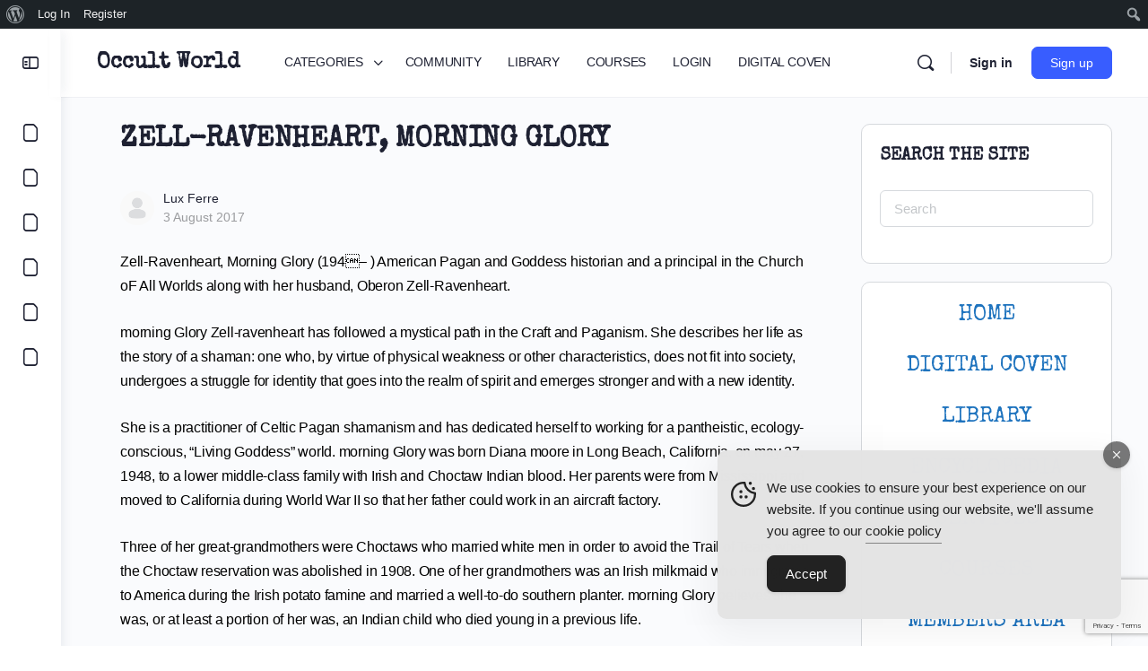

--- FILE ---
content_type: text/html; charset=utf-8
request_url: https://www.google.com/recaptcha/api2/anchor?ar=1&k=6Lcm6z0sAAAAAPlnJHygXqDmarNOj5yq1qcLMOQX&co=aHR0cHM6Ly9vY2N1bHQtd29ybGQuY29tOjQ0Mw..&hl=en&v=PoyoqOPhxBO7pBk68S4YbpHZ&size=invisible&anchor-ms=20000&execute-ms=30000&cb=85je6xil73hq
body_size: 48531
content:
<!DOCTYPE HTML><html dir="ltr" lang="en"><head><meta http-equiv="Content-Type" content="text/html; charset=UTF-8">
<meta http-equiv="X-UA-Compatible" content="IE=edge">
<title>reCAPTCHA</title>
<style type="text/css">
/* cyrillic-ext */
@font-face {
  font-family: 'Roboto';
  font-style: normal;
  font-weight: 400;
  font-stretch: 100%;
  src: url(//fonts.gstatic.com/s/roboto/v48/KFO7CnqEu92Fr1ME7kSn66aGLdTylUAMa3GUBHMdazTgWw.woff2) format('woff2');
  unicode-range: U+0460-052F, U+1C80-1C8A, U+20B4, U+2DE0-2DFF, U+A640-A69F, U+FE2E-FE2F;
}
/* cyrillic */
@font-face {
  font-family: 'Roboto';
  font-style: normal;
  font-weight: 400;
  font-stretch: 100%;
  src: url(//fonts.gstatic.com/s/roboto/v48/KFO7CnqEu92Fr1ME7kSn66aGLdTylUAMa3iUBHMdazTgWw.woff2) format('woff2');
  unicode-range: U+0301, U+0400-045F, U+0490-0491, U+04B0-04B1, U+2116;
}
/* greek-ext */
@font-face {
  font-family: 'Roboto';
  font-style: normal;
  font-weight: 400;
  font-stretch: 100%;
  src: url(//fonts.gstatic.com/s/roboto/v48/KFO7CnqEu92Fr1ME7kSn66aGLdTylUAMa3CUBHMdazTgWw.woff2) format('woff2');
  unicode-range: U+1F00-1FFF;
}
/* greek */
@font-face {
  font-family: 'Roboto';
  font-style: normal;
  font-weight: 400;
  font-stretch: 100%;
  src: url(//fonts.gstatic.com/s/roboto/v48/KFO7CnqEu92Fr1ME7kSn66aGLdTylUAMa3-UBHMdazTgWw.woff2) format('woff2');
  unicode-range: U+0370-0377, U+037A-037F, U+0384-038A, U+038C, U+038E-03A1, U+03A3-03FF;
}
/* math */
@font-face {
  font-family: 'Roboto';
  font-style: normal;
  font-weight: 400;
  font-stretch: 100%;
  src: url(//fonts.gstatic.com/s/roboto/v48/KFO7CnqEu92Fr1ME7kSn66aGLdTylUAMawCUBHMdazTgWw.woff2) format('woff2');
  unicode-range: U+0302-0303, U+0305, U+0307-0308, U+0310, U+0312, U+0315, U+031A, U+0326-0327, U+032C, U+032F-0330, U+0332-0333, U+0338, U+033A, U+0346, U+034D, U+0391-03A1, U+03A3-03A9, U+03B1-03C9, U+03D1, U+03D5-03D6, U+03F0-03F1, U+03F4-03F5, U+2016-2017, U+2034-2038, U+203C, U+2040, U+2043, U+2047, U+2050, U+2057, U+205F, U+2070-2071, U+2074-208E, U+2090-209C, U+20D0-20DC, U+20E1, U+20E5-20EF, U+2100-2112, U+2114-2115, U+2117-2121, U+2123-214F, U+2190, U+2192, U+2194-21AE, U+21B0-21E5, U+21F1-21F2, U+21F4-2211, U+2213-2214, U+2216-22FF, U+2308-230B, U+2310, U+2319, U+231C-2321, U+2336-237A, U+237C, U+2395, U+239B-23B7, U+23D0, U+23DC-23E1, U+2474-2475, U+25AF, U+25B3, U+25B7, U+25BD, U+25C1, U+25CA, U+25CC, U+25FB, U+266D-266F, U+27C0-27FF, U+2900-2AFF, U+2B0E-2B11, U+2B30-2B4C, U+2BFE, U+3030, U+FF5B, U+FF5D, U+1D400-1D7FF, U+1EE00-1EEFF;
}
/* symbols */
@font-face {
  font-family: 'Roboto';
  font-style: normal;
  font-weight: 400;
  font-stretch: 100%;
  src: url(//fonts.gstatic.com/s/roboto/v48/KFO7CnqEu92Fr1ME7kSn66aGLdTylUAMaxKUBHMdazTgWw.woff2) format('woff2');
  unicode-range: U+0001-000C, U+000E-001F, U+007F-009F, U+20DD-20E0, U+20E2-20E4, U+2150-218F, U+2190, U+2192, U+2194-2199, U+21AF, U+21E6-21F0, U+21F3, U+2218-2219, U+2299, U+22C4-22C6, U+2300-243F, U+2440-244A, U+2460-24FF, U+25A0-27BF, U+2800-28FF, U+2921-2922, U+2981, U+29BF, U+29EB, U+2B00-2BFF, U+4DC0-4DFF, U+FFF9-FFFB, U+10140-1018E, U+10190-1019C, U+101A0, U+101D0-101FD, U+102E0-102FB, U+10E60-10E7E, U+1D2C0-1D2D3, U+1D2E0-1D37F, U+1F000-1F0FF, U+1F100-1F1AD, U+1F1E6-1F1FF, U+1F30D-1F30F, U+1F315, U+1F31C, U+1F31E, U+1F320-1F32C, U+1F336, U+1F378, U+1F37D, U+1F382, U+1F393-1F39F, U+1F3A7-1F3A8, U+1F3AC-1F3AF, U+1F3C2, U+1F3C4-1F3C6, U+1F3CA-1F3CE, U+1F3D4-1F3E0, U+1F3ED, U+1F3F1-1F3F3, U+1F3F5-1F3F7, U+1F408, U+1F415, U+1F41F, U+1F426, U+1F43F, U+1F441-1F442, U+1F444, U+1F446-1F449, U+1F44C-1F44E, U+1F453, U+1F46A, U+1F47D, U+1F4A3, U+1F4B0, U+1F4B3, U+1F4B9, U+1F4BB, U+1F4BF, U+1F4C8-1F4CB, U+1F4D6, U+1F4DA, U+1F4DF, U+1F4E3-1F4E6, U+1F4EA-1F4ED, U+1F4F7, U+1F4F9-1F4FB, U+1F4FD-1F4FE, U+1F503, U+1F507-1F50B, U+1F50D, U+1F512-1F513, U+1F53E-1F54A, U+1F54F-1F5FA, U+1F610, U+1F650-1F67F, U+1F687, U+1F68D, U+1F691, U+1F694, U+1F698, U+1F6AD, U+1F6B2, U+1F6B9-1F6BA, U+1F6BC, U+1F6C6-1F6CF, U+1F6D3-1F6D7, U+1F6E0-1F6EA, U+1F6F0-1F6F3, U+1F6F7-1F6FC, U+1F700-1F7FF, U+1F800-1F80B, U+1F810-1F847, U+1F850-1F859, U+1F860-1F887, U+1F890-1F8AD, U+1F8B0-1F8BB, U+1F8C0-1F8C1, U+1F900-1F90B, U+1F93B, U+1F946, U+1F984, U+1F996, U+1F9E9, U+1FA00-1FA6F, U+1FA70-1FA7C, U+1FA80-1FA89, U+1FA8F-1FAC6, U+1FACE-1FADC, U+1FADF-1FAE9, U+1FAF0-1FAF8, U+1FB00-1FBFF;
}
/* vietnamese */
@font-face {
  font-family: 'Roboto';
  font-style: normal;
  font-weight: 400;
  font-stretch: 100%;
  src: url(//fonts.gstatic.com/s/roboto/v48/KFO7CnqEu92Fr1ME7kSn66aGLdTylUAMa3OUBHMdazTgWw.woff2) format('woff2');
  unicode-range: U+0102-0103, U+0110-0111, U+0128-0129, U+0168-0169, U+01A0-01A1, U+01AF-01B0, U+0300-0301, U+0303-0304, U+0308-0309, U+0323, U+0329, U+1EA0-1EF9, U+20AB;
}
/* latin-ext */
@font-face {
  font-family: 'Roboto';
  font-style: normal;
  font-weight: 400;
  font-stretch: 100%;
  src: url(//fonts.gstatic.com/s/roboto/v48/KFO7CnqEu92Fr1ME7kSn66aGLdTylUAMa3KUBHMdazTgWw.woff2) format('woff2');
  unicode-range: U+0100-02BA, U+02BD-02C5, U+02C7-02CC, U+02CE-02D7, U+02DD-02FF, U+0304, U+0308, U+0329, U+1D00-1DBF, U+1E00-1E9F, U+1EF2-1EFF, U+2020, U+20A0-20AB, U+20AD-20C0, U+2113, U+2C60-2C7F, U+A720-A7FF;
}
/* latin */
@font-face {
  font-family: 'Roboto';
  font-style: normal;
  font-weight: 400;
  font-stretch: 100%;
  src: url(//fonts.gstatic.com/s/roboto/v48/KFO7CnqEu92Fr1ME7kSn66aGLdTylUAMa3yUBHMdazQ.woff2) format('woff2');
  unicode-range: U+0000-00FF, U+0131, U+0152-0153, U+02BB-02BC, U+02C6, U+02DA, U+02DC, U+0304, U+0308, U+0329, U+2000-206F, U+20AC, U+2122, U+2191, U+2193, U+2212, U+2215, U+FEFF, U+FFFD;
}
/* cyrillic-ext */
@font-face {
  font-family: 'Roboto';
  font-style: normal;
  font-weight: 500;
  font-stretch: 100%;
  src: url(//fonts.gstatic.com/s/roboto/v48/KFO7CnqEu92Fr1ME7kSn66aGLdTylUAMa3GUBHMdazTgWw.woff2) format('woff2');
  unicode-range: U+0460-052F, U+1C80-1C8A, U+20B4, U+2DE0-2DFF, U+A640-A69F, U+FE2E-FE2F;
}
/* cyrillic */
@font-face {
  font-family: 'Roboto';
  font-style: normal;
  font-weight: 500;
  font-stretch: 100%;
  src: url(//fonts.gstatic.com/s/roboto/v48/KFO7CnqEu92Fr1ME7kSn66aGLdTylUAMa3iUBHMdazTgWw.woff2) format('woff2');
  unicode-range: U+0301, U+0400-045F, U+0490-0491, U+04B0-04B1, U+2116;
}
/* greek-ext */
@font-face {
  font-family: 'Roboto';
  font-style: normal;
  font-weight: 500;
  font-stretch: 100%;
  src: url(//fonts.gstatic.com/s/roboto/v48/KFO7CnqEu92Fr1ME7kSn66aGLdTylUAMa3CUBHMdazTgWw.woff2) format('woff2');
  unicode-range: U+1F00-1FFF;
}
/* greek */
@font-face {
  font-family: 'Roboto';
  font-style: normal;
  font-weight: 500;
  font-stretch: 100%;
  src: url(//fonts.gstatic.com/s/roboto/v48/KFO7CnqEu92Fr1ME7kSn66aGLdTylUAMa3-UBHMdazTgWw.woff2) format('woff2');
  unicode-range: U+0370-0377, U+037A-037F, U+0384-038A, U+038C, U+038E-03A1, U+03A3-03FF;
}
/* math */
@font-face {
  font-family: 'Roboto';
  font-style: normal;
  font-weight: 500;
  font-stretch: 100%;
  src: url(//fonts.gstatic.com/s/roboto/v48/KFO7CnqEu92Fr1ME7kSn66aGLdTylUAMawCUBHMdazTgWw.woff2) format('woff2');
  unicode-range: U+0302-0303, U+0305, U+0307-0308, U+0310, U+0312, U+0315, U+031A, U+0326-0327, U+032C, U+032F-0330, U+0332-0333, U+0338, U+033A, U+0346, U+034D, U+0391-03A1, U+03A3-03A9, U+03B1-03C9, U+03D1, U+03D5-03D6, U+03F0-03F1, U+03F4-03F5, U+2016-2017, U+2034-2038, U+203C, U+2040, U+2043, U+2047, U+2050, U+2057, U+205F, U+2070-2071, U+2074-208E, U+2090-209C, U+20D0-20DC, U+20E1, U+20E5-20EF, U+2100-2112, U+2114-2115, U+2117-2121, U+2123-214F, U+2190, U+2192, U+2194-21AE, U+21B0-21E5, U+21F1-21F2, U+21F4-2211, U+2213-2214, U+2216-22FF, U+2308-230B, U+2310, U+2319, U+231C-2321, U+2336-237A, U+237C, U+2395, U+239B-23B7, U+23D0, U+23DC-23E1, U+2474-2475, U+25AF, U+25B3, U+25B7, U+25BD, U+25C1, U+25CA, U+25CC, U+25FB, U+266D-266F, U+27C0-27FF, U+2900-2AFF, U+2B0E-2B11, U+2B30-2B4C, U+2BFE, U+3030, U+FF5B, U+FF5D, U+1D400-1D7FF, U+1EE00-1EEFF;
}
/* symbols */
@font-face {
  font-family: 'Roboto';
  font-style: normal;
  font-weight: 500;
  font-stretch: 100%;
  src: url(//fonts.gstatic.com/s/roboto/v48/KFO7CnqEu92Fr1ME7kSn66aGLdTylUAMaxKUBHMdazTgWw.woff2) format('woff2');
  unicode-range: U+0001-000C, U+000E-001F, U+007F-009F, U+20DD-20E0, U+20E2-20E4, U+2150-218F, U+2190, U+2192, U+2194-2199, U+21AF, U+21E6-21F0, U+21F3, U+2218-2219, U+2299, U+22C4-22C6, U+2300-243F, U+2440-244A, U+2460-24FF, U+25A0-27BF, U+2800-28FF, U+2921-2922, U+2981, U+29BF, U+29EB, U+2B00-2BFF, U+4DC0-4DFF, U+FFF9-FFFB, U+10140-1018E, U+10190-1019C, U+101A0, U+101D0-101FD, U+102E0-102FB, U+10E60-10E7E, U+1D2C0-1D2D3, U+1D2E0-1D37F, U+1F000-1F0FF, U+1F100-1F1AD, U+1F1E6-1F1FF, U+1F30D-1F30F, U+1F315, U+1F31C, U+1F31E, U+1F320-1F32C, U+1F336, U+1F378, U+1F37D, U+1F382, U+1F393-1F39F, U+1F3A7-1F3A8, U+1F3AC-1F3AF, U+1F3C2, U+1F3C4-1F3C6, U+1F3CA-1F3CE, U+1F3D4-1F3E0, U+1F3ED, U+1F3F1-1F3F3, U+1F3F5-1F3F7, U+1F408, U+1F415, U+1F41F, U+1F426, U+1F43F, U+1F441-1F442, U+1F444, U+1F446-1F449, U+1F44C-1F44E, U+1F453, U+1F46A, U+1F47D, U+1F4A3, U+1F4B0, U+1F4B3, U+1F4B9, U+1F4BB, U+1F4BF, U+1F4C8-1F4CB, U+1F4D6, U+1F4DA, U+1F4DF, U+1F4E3-1F4E6, U+1F4EA-1F4ED, U+1F4F7, U+1F4F9-1F4FB, U+1F4FD-1F4FE, U+1F503, U+1F507-1F50B, U+1F50D, U+1F512-1F513, U+1F53E-1F54A, U+1F54F-1F5FA, U+1F610, U+1F650-1F67F, U+1F687, U+1F68D, U+1F691, U+1F694, U+1F698, U+1F6AD, U+1F6B2, U+1F6B9-1F6BA, U+1F6BC, U+1F6C6-1F6CF, U+1F6D3-1F6D7, U+1F6E0-1F6EA, U+1F6F0-1F6F3, U+1F6F7-1F6FC, U+1F700-1F7FF, U+1F800-1F80B, U+1F810-1F847, U+1F850-1F859, U+1F860-1F887, U+1F890-1F8AD, U+1F8B0-1F8BB, U+1F8C0-1F8C1, U+1F900-1F90B, U+1F93B, U+1F946, U+1F984, U+1F996, U+1F9E9, U+1FA00-1FA6F, U+1FA70-1FA7C, U+1FA80-1FA89, U+1FA8F-1FAC6, U+1FACE-1FADC, U+1FADF-1FAE9, U+1FAF0-1FAF8, U+1FB00-1FBFF;
}
/* vietnamese */
@font-face {
  font-family: 'Roboto';
  font-style: normal;
  font-weight: 500;
  font-stretch: 100%;
  src: url(//fonts.gstatic.com/s/roboto/v48/KFO7CnqEu92Fr1ME7kSn66aGLdTylUAMa3OUBHMdazTgWw.woff2) format('woff2');
  unicode-range: U+0102-0103, U+0110-0111, U+0128-0129, U+0168-0169, U+01A0-01A1, U+01AF-01B0, U+0300-0301, U+0303-0304, U+0308-0309, U+0323, U+0329, U+1EA0-1EF9, U+20AB;
}
/* latin-ext */
@font-face {
  font-family: 'Roboto';
  font-style: normal;
  font-weight: 500;
  font-stretch: 100%;
  src: url(//fonts.gstatic.com/s/roboto/v48/KFO7CnqEu92Fr1ME7kSn66aGLdTylUAMa3KUBHMdazTgWw.woff2) format('woff2');
  unicode-range: U+0100-02BA, U+02BD-02C5, U+02C7-02CC, U+02CE-02D7, U+02DD-02FF, U+0304, U+0308, U+0329, U+1D00-1DBF, U+1E00-1E9F, U+1EF2-1EFF, U+2020, U+20A0-20AB, U+20AD-20C0, U+2113, U+2C60-2C7F, U+A720-A7FF;
}
/* latin */
@font-face {
  font-family: 'Roboto';
  font-style: normal;
  font-weight: 500;
  font-stretch: 100%;
  src: url(//fonts.gstatic.com/s/roboto/v48/KFO7CnqEu92Fr1ME7kSn66aGLdTylUAMa3yUBHMdazQ.woff2) format('woff2');
  unicode-range: U+0000-00FF, U+0131, U+0152-0153, U+02BB-02BC, U+02C6, U+02DA, U+02DC, U+0304, U+0308, U+0329, U+2000-206F, U+20AC, U+2122, U+2191, U+2193, U+2212, U+2215, U+FEFF, U+FFFD;
}
/* cyrillic-ext */
@font-face {
  font-family: 'Roboto';
  font-style: normal;
  font-weight: 900;
  font-stretch: 100%;
  src: url(//fonts.gstatic.com/s/roboto/v48/KFO7CnqEu92Fr1ME7kSn66aGLdTylUAMa3GUBHMdazTgWw.woff2) format('woff2');
  unicode-range: U+0460-052F, U+1C80-1C8A, U+20B4, U+2DE0-2DFF, U+A640-A69F, U+FE2E-FE2F;
}
/* cyrillic */
@font-face {
  font-family: 'Roboto';
  font-style: normal;
  font-weight: 900;
  font-stretch: 100%;
  src: url(//fonts.gstatic.com/s/roboto/v48/KFO7CnqEu92Fr1ME7kSn66aGLdTylUAMa3iUBHMdazTgWw.woff2) format('woff2');
  unicode-range: U+0301, U+0400-045F, U+0490-0491, U+04B0-04B1, U+2116;
}
/* greek-ext */
@font-face {
  font-family: 'Roboto';
  font-style: normal;
  font-weight: 900;
  font-stretch: 100%;
  src: url(//fonts.gstatic.com/s/roboto/v48/KFO7CnqEu92Fr1ME7kSn66aGLdTylUAMa3CUBHMdazTgWw.woff2) format('woff2');
  unicode-range: U+1F00-1FFF;
}
/* greek */
@font-face {
  font-family: 'Roboto';
  font-style: normal;
  font-weight: 900;
  font-stretch: 100%;
  src: url(//fonts.gstatic.com/s/roboto/v48/KFO7CnqEu92Fr1ME7kSn66aGLdTylUAMa3-UBHMdazTgWw.woff2) format('woff2');
  unicode-range: U+0370-0377, U+037A-037F, U+0384-038A, U+038C, U+038E-03A1, U+03A3-03FF;
}
/* math */
@font-face {
  font-family: 'Roboto';
  font-style: normal;
  font-weight: 900;
  font-stretch: 100%;
  src: url(//fonts.gstatic.com/s/roboto/v48/KFO7CnqEu92Fr1ME7kSn66aGLdTylUAMawCUBHMdazTgWw.woff2) format('woff2');
  unicode-range: U+0302-0303, U+0305, U+0307-0308, U+0310, U+0312, U+0315, U+031A, U+0326-0327, U+032C, U+032F-0330, U+0332-0333, U+0338, U+033A, U+0346, U+034D, U+0391-03A1, U+03A3-03A9, U+03B1-03C9, U+03D1, U+03D5-03D6, U+03F0-03F1, U+03F4-03F5, U+2016-2017, U+2034-2038, U+203C, U+2040, U+2043, U+2047, U+2050, U+2057, U+205F, U+2070-2071, U+2074-208E, U+2090-209C, U+20D0-20DC, U+20E1, U+20E5-20EF, U+2100-2112, U+2114-2115, U+2117-2121, U+2123-214F, U+2190, U+2192, U+2194-21AE, U+21B0-21E5, U+21F1-21F2, U+21F4-2211, U+2213-2214, U+2216-22FF, U+2308-230B, U+2310, U+2319, U+231C-2321, U+2336-237A, U+237C, U+2395, U+239B-23B7, U+23D0, U+23DC-23E1, U+2474-2475, U+25AF, U+25B3, U+25B7, U+25BD, U+25C1, U+25CA, U+25CC, U+25FB, U+266D-266F, U+27C0-27FF, U+2900-2AFF, U+2B0E-2B11, U+2B30-2B4C, U+2BFE, U+3030, U+FF5B, U+FF5D, U+1D400-1D7FF, U+1EE00-1EEFF;
}
/* symbols */
@font-face {
  font-family: 'Roboto';
  font-style: normal;
  font-weight: 900;
  font-stretch: 100%;
  src: url(//fonts.gstatic.com/s/roboto/v48/KFO7CnqEu92Fr1ME7kSn66aGLdTylUAMaxKUBHMdazTgWw.woff2) format('woff2');
  unicode-range: U+0001-000C, U+000E-001F, U+007F-009F, U+20DD-20E0, U+20E2-20E4, U+2150-218F, U+2190, U+2192, U+2194-2199, U+21AF, U+21E6-21F0, U+21F3, U+2218-2219, U+2299, U+22C4-22C6, U+2300-243F, U+2440-244A, U+2460-24FF, U+25A0-27BF, U+2800-28FF, U+2921-2922, U+2981, U+29BF, U+29EB, U+2B00-2BFF, U+4DC0-4DFF, U+FFF9-FFFB, U+10140-1018E, U+10190-1019C, U+101A0, U+101D0-101FD, U+102E0-102FB, U+10E60-10E7E, U+1D2C0-1D2D3, U+1D2E0-1D37F, U+1F000-1F0FF, U+1F100-1F1AD, U+1F1E6-1F1FF, U+1F30D-1F30F, U+1F315, U+1F31C, U+1F31E, U+1F320-1F32C, U+1F336, U+1F378, U+1F37D, U+1F382, U+1F393-1F39F, U+1F3A7-1F3A8, U+1F3AC-1F3AF, U+1F3C2, U+1F3C4-1F3C6, U+1F3CA-1F3CE, U+1F3D4-1F3E0, U+1F3ED, U+1F3F1-1F3F3, U+1F3F5-1F3F7, U+1F408, U+1F415, U+1F41F, U+1F426, U+1F43F, U+1F441-1F442, U+1F444, U+1F446-1F449, U+1F44C-1F44E, U+1F453, U+1F46A, U+1F47D, U+1F4A3, U+1F4B0, U+1F4B3, U+1F4B9, U+1F4BB, U+1F4BF, U+1F4C8-1F4CB, U+1F4D6, U+1F4DA, U+1F4DF, U+1F4E3-1F4E6, U+1F4EA-1F4ED, U+1F4F7, U+1F4F9-1F4FB, U+1F4FD-1F4FE, U+1F503, U+1F507-1F50B, U+1F50D, U+1F512-1F513, U+1F53E-1F54A, U+1F54F-1F5FA, U+1F610, U+1F650-1F67F, U+1F687, U+1F68D, U+1F691, U+1F694, U+1F698, U+1F6AD, U+1F6B2, U+1F6B9-1F6BA, U+1F6BC, U+1F6C6-1F6CF, U+1F6D3-1F6D7, U+1F6E0-1F6EA, U+1F6F0-1F6F3, U+1F6F7-1F6FC, U+1F700-1F7FF, U+1F800-1F80B, U+1F810-1F847, U+1F850-1F859, U+1F860-1F887, U+1F890-1F8AD, U+1F8B0-1F8BB, U+1F8C0-1F8C1, U+1F900-1F90B, U+1F93B, U+1F946, U+1F984, U+1F996, U+1F9E9, U+1FA00-1FA6F, U+1FA70-1FA7C, U+1FA80-1FA89, U+1FA8F-1FAC6, U+1FACE-1FADC, U+1FADF-1FAE9, U+1FAF0-1FAF8, U+1FB00-1FBFF;
}
/* vietnamese */
@font-face {
  font-family: 'Roboto';
  font-style: normal;
  font-weight: 900;
  font-stretch: 100%;
  src: url(//fonts.gstatic.com/s/roboto/v48/KFO7CnqEu92Fr1ME7kSn66aGLdTylUAMa3OUBHMdazTgWw.woff2) format('woff2');
  unicode-range: U+0102-0103, U+0110-0111, U+0128-0129, U+0168-0169, U+01A0-01A1, U+01AF-01B0, U+0300-0301, U+0303-0304, U+0308-0309, U+0323, U+0329, U+1EA0-1EF9, U+20AB;
}
/* latin-ext */
@font-face {
  font-family: 'Roboto';
  font-style: normal;
  font-weight: 900;
  font-stretch: 100%;
  src: url(//fonts.gstatic.com/s/roboto/v48/KFO7CnqEu92Fr1ME7kSn66aGLdTylUAMa3KUBHMdazTgWw.woff2) format('woff2');
  unicode-range: U+0100-02BA, U+02BD-02C5, U+02C7-02CC, U+02CE-02D7, U+02DD-02FF, U+0304, U+0308, U+0329, U+1D00-1DBF, U+1E00-1E9F, U+1EF2-1EFF, U+2020, U+20A0-20AB, U+20AD-20C0, U+2113, U+2C60-2C7F, U+A720-A7FF;
}
/* latin */
@font-face {
  font-family: 'Roboto';
  font-style: normal;
  font-weight: 900;
  font-stretch: 100%;
  src: url(//fonts.gstatic.com/s/roboto/v48/KFO7CnqEu92Fr1ME7kSn66aGLdTylUAMa3yUBHMdazQ.woff2) format('woff2');
  unicode-range: U+0000-00FF, U+0131, U+0152-0153, U+02BB-02BC, U+02C6, U+02DA, U+02DC, U+0304, U+0308, U+0329, U+2000-206F, U+20AC, U+2122, U+2191, U+2193, U+2212, U+2215, U+FEFF, U+FFFD;
}

</style>
<link rel="stylesheet" type="text/css" href="https://www.gstatic.com/recaptcha/releases/PoyoqOPhxBO7pBk68S4YbpHZ/styles__ltr.css">
<script nonce="dpdHayLxkH4W_4JNqVSVEQ" type="text/javascript">window['__recaptcha_api'] = 'https://www.google.com/recaptcha/api2/';</script>
<script type="text/javascript" src="https://www.gstatic.com/recaptcha/releases/PoyoqOPhxBO7pBk68S4YbpHZ/recaptcha__en.js" nonce="dpdHayLxkH4W_4JNqVSVEQ">
      
    </script></head>
<body><div id="rc-anchor-alert" class="rc-anchor-alert"></div>
<input type="hidden" id="recaptcha-token" value="[base64]">
<script type="text/javascript" nonce="dpdHayLxkH4W_4JNqVSVEQ">
      recaptcha.anchor.Main.init("[\x22ainput\x22,[\x22bgdata\x22,\x22\x22,\[base64]/[base64]/[base64]/KE4oMTI0LHYsdi5HKSxMWihsLHYpKTpOKDEyNCx2LGwpLFYpLHYpLFQpKSxGKDE3MSx2KX0scjc9ZnVuY3Rpb24obCl7cmV0dXJuIGx9LEM9ZnVuY3Rpb24obCxWLHYpe04odixsLFYpLFZbYWtdPTI3OTZ9LG49ZnVuY3Rpb24obCxWKXtWLlg9KChWLlg/[base64]/[base64]/[base64]/[base64]/[base64]/[base64]/[base64]/[base64]/[base64]/[base64]/[base64]\\u003d\x22,\[base64]\\u003d\\u003d\x22,\x22wrzCk8KwwpjDuRtKw68Bw7fCg8K2wrEmcMO/w6PCkCvCnWPDjsKsw6VnZsKXwqgCw5zDksKUwpvCtBTCsgEHNcOQwqNRSMKIL8KVVjtfVmxzw7DDq8K0QWwMS8Ovwp01w4oww4UWJj53VC0ABMKOdMOHwovDqMKdwp/CknXDpcOXE8K3H8KxLsKHw5LDicK0w4bCoT7CtRo7NVp+Sl/[base64]/wokaw51nbzRWeWzDqHTDi8OxTCdlwp0VXAfCh0omVMKqM8O2w7rCqwbCoMK8wpXCu8OjcsOCVCXCkhRxw63DjHPDk8OEw48bwqHDpcKzDz7DrxoMwrbDsS5dfg3DosOrwoccw43DvhpeLMKRw452wrvDnMKIw7vDu1wYw5fCo8KYwqJrwrRXOMO6w7/Ck8K0IsOdKsKIwr7CrcK0w4lHw5TCrcKXw498dsKmecOxE8OXw6rCj2XCj8OPJBrDkk/Cum4RwpzCnMKnN8OnwoUDwpYqMmM4wo4VNsK2w5AdCnk3wpETwpPDk0jCq8K7CmwUw5nCtzpkJ8Owwq/Dh8OwwqTCtF3DvsKBTAZVwqnDnUpHIsO6wqNAwpXCs8OOw4l8w4dXwrfCsUR0bCvCmcOPKhZEw4PCjsKuLytEwq7CvErCtB4OEjrCr3wFAwrCrWbChideIEfCjsOsw4jCtQrCqFsOG8O2w5EqFcOUwrQGw4PCkMO6JhFTwoDCvV/CjxzDoHTCnyUQUcOdO8Obwqsqw4zDuA54wprCvsKQw5bCvRHCvgJxLgrClsOBw5IYM3tkE8KJw6zDjiXDhDphZQnDgcKWw4LChMO3aMOMw6fCmzkzw5B4QmMjHFDDkMOmVsKCw75Uw5HCmBfDkULDqVhYdcK8WXkHUkBxWMKdNcOyw5/CmjvCisKCw7RfwobDojrDjsObZ8OlHcOAJVhcfkEVw6A5YFbCtMK/[base64]/Crnp/w5nCssKyATEPw5ABwoMIVMKhw7/CnF3DmMOAXcOSwozCkRMwMS/Du8OewoLDtkTDvVEUw69TNUPCiMOqwpE/[base64]/woFcwo9Yw7vCmcOLXMOoR2PDhcOZI8K5w7vCh2tVw7/DrRTDujzCv8OPwrjDjMOjw5FkwrINNFI8wp8iJx5JwpzCo8ONDMK9wojCj8K+w4QbCsKHEDVWw4wxP8OFw6o+w4UdRMK6w7RQw7kGwpvCn8OtBgPDh2/[base64]/w73Dg8OUbnnCj8KPw4wOJcK+w6bDlHfClMKkGWfDvVHCvjnDllTDl8Otw5Zew4TCsxzCoXUjwqQPwoleA8KXWMOrw5RKwopbwp3CsUnDnUEbw4HDuQ/CqX7DuR05wrbDqsKWw7J9VSvDgjzCicOow6UQw4TDksKCwojCtGbCr8OmwqnDhMOXw54uCgDCl3nDjhAmO2bDmm4Pw78bw4HCq1LCmWDCs8KYwrPCjQkCwq/CksOuwr4uQsOewpNAHV/[base64]/CsOLw4cAw6TDn8ODJU9nNHZZwrxdwrQsTsKsw4AGwrjClEBfwoHCm1Fqwq/CuQ9GbMOaw4LDicKhw4PDmSdNKWHCq8OlaBR5fcKRIwnCiF/DrsK/[base64]/DpMK3biVnOjjCgsO8Y2rDgcOcwoLCgVHCuxvDj8OAwr1EEWIVTMONLA9Ew4Z7w6QpVsK6w4dubFnDpsOYw57Dl8KdI8O0wpsfXkrCnw/CksKiSsO0w7PDnsKgw6PCt8OjwrXCkTZrwowZd2LCmQJxRmHClBTCjMKkw6LDg2IOwqhcw7YuwrtOacKlS8OpHRvDlMKYw7xjBRRPZsKHAnohXcK6w5ZbT8Oef8OdM8KaWgTDpkouMMOFw7kXw57DksK8wqHChsKGaXF3wrMcGcO/wovDlMKRKcKmPcKGw6E5w4h3wo3CvnnCp8KtH0IfdXXDhSHCj3IOZn1AS3jDlUnDplLDlsOAXwgeL8OZwqTDvWnDujTDjsKzw6HCkcOqwpEYw5FPDVrCpF/ChxzDvw/[base64]/DkwgBRCgtDMKGGsO4w5Q6w6Z2RMO+wpzDlDAkHnPCoMKKwodif8KRRn7CqcOcwrLCicORwoJLwrsgdnF9VUHCsF7DoVDDrHnDlcKpZsOyf8OAJEvDo8OmVx7DpHgzUV3Dn8OODcOpwpcvDUk9ZsOAbsK7woQJTsKnw5PDsWQPGiXCnB55wqg/[base64]/DnsOERsOdDcOoccKhVU1xw7hoDcKaHUXDksKdWwLClz/DtSg+GMO8w5BSw4AOw4Vzwop6wo03woFHIkF/wptkw65BZ3LDncKsNsKiLcKtFMKNf8O/YlfDuSw6w79PfA/CgMOgJl9QRMKuemjCqcOLNsOfwrvDvMKAew3DicKRAj7Cq8Kaw4bDnsOGwqkMa8KywrQQERjCiwjCsFzCvsOHScKWPcOleUsdwovDmQ5/wqPCsDJddMOtw6AfVXAKwpbDssOlXsKtEyBXel/DoMOrw45fw53CmWPCoGvCmyPDl1ltwq7DjMOLw7EIKcOMwrzCosKww4FvW8O0wrjDvMKiZMO1OMO6w7lEMh1qwq/DlUjDrMOkcMOfw6Apw7FzWsOaLcOYw7MQwp8zDQfCuy4rw4jCuDknw4MXIhnCjcK5w5/Cmn7DtSJnX8K9WH3CqcKdwoPDqsOmwqvCl3EmB8KPwoQsUAvCqsOOwpskFBgww4DCmsKADcOvw4JbZB7CmsK8wqUIwrR3UsKOw7/DucODw7vDicOKf3HDlyZfUHHDn0teY2wBOcOhwro5W8KCYsKpZcOIw40qScK7wphrFcKRVMKbc3Z9w5LCs8KbU8O4XBEuWcOyScO9woDClRUvZCw1w6twwofClcK4w6MrLsOoB8OVw4Ifw5nCjMO8w4d9ZMO7VcOtLS/CqsKHw5g6w5YgLWJzPcKkwo5iwoEywpEJLMKMwq4owrVeM8OcCcOSw4w4wpXCg27CiMK9w6nDj8OsOhgRTsOucxHCk8Opwqt/wqfDl8OPTcK1w53ChMORwph6QsOQw45/X3nDtGojJ8Kmw6/Dr8OJwo0sQVXDvjrDs8OfbA3DiGtrGcOWOnvCnMOpf8OYRcOQwqN4J8K3w73Dt8OLwoPDigBcIivDgAUdw4o9woccWMK5w6DCr8Ksw6Rjw5PCgXxew5/Cn8K1wqfCqGULwpBZwp5SGcK8w4rCsTjCulrChMOcbMOOw4LDrsO8E8OxwqvCscObwp49w7lcVUvDqcK6ESVowrfCkMOSw5jDscKswoNMw7XDn8Odw6Eaw6vCsMOkwrbCs8O3dk0EVAnDmsK/HMOMIC/DtQMmNljCsDRpw4DCkSjCgcOTw4IcwqcZJ3dlZMO7w7EsAnl5wpDCvywLwo3DgsOxWjpuwqgXw67DucOKOsOtw7TDsksJw4PDgsOTFmvCgMKcwrDCpBIjLVRSw7BuFMK0ej/[base64]/CrMKEXMOPwoIfNsOZWW/ChcKyw6nDlBjCtsKGwpfDvMO9FsO8XAJ9WcOXFS0HwqNow73DnEtLwo4Uw5BZYiLDrsKGw5JLPcKowpjCng9Qe8O5w4HDjFvCli0zw7MtwpBULsKnUX4Zw5/DqMOGOX1Nw6c+w7nDqzlgw6XCsAY0WyPCmjYWOMKfw7bDmh5dKcOYdhN6GMO+LCsQw4XCgMKFIWbDncOAwpXChz4YwrXCv8Odw4I9w6zCp8OrO8OITiBWwpDCqQ/DuEESwoHDlRR4wqrCoMOHbHYZa8OxHBgUKinCusO8ZsKqwrjCncOLUk1gwod/MMOTXsOYLMKSJcO4B8KUwqTDqsOuHWDDlh0lw47CmcKddMKKw5hNwp/Dh8OxNGBYVMOSwobCkMONF1cSSMOnw5J/wqLDgynCt8Osw7AAcMKresKjBMK5wqjDocOiZk0Nw7oiw41cwrnCtFnDhMKlKcOQw77DiQoVwqt/wqk1wp16wpLDuVLDvVrCh3NNw4DCj8OPwpvDtWrCpMOdw5XDgVPDlzLCmD7DkMOvQ1PDjDLDtMO1wp3CtcKcMMOvZ8KpDcKZNcOqw5DCmsKJwo/[base64]/CpcOZJsOFUMOmWx3DrWA4w6hcw5XDtcKuB8KFw4fDp3Zww6fCpcOswolpehvCmMONf8KQwoDCvXvCnwkiwpcCwoMOw7dHBhrDjlktwoLCs8KlbsKZMELCtsKCwoMLw57DjytpwrFVeCrCtnHCuBZewoFbwpBEw4h/TFLCkMKYw4cgUSpOeHgwalRAQsOqVxJQwox5w53CnMOewp1PNWtkw4MXfCFywqbCv8OmP0zDkWZ4CMKWFHFqXcKew5fDv8OOwo4vJMKAfHYtOMKnJcOjwqwtDcKDYz7DvsKawr7ClMOIAcObcXHDvcKQw7HChQHDn8KfwqB0w5QFw5zDncKRw7RKbwsPH8Ocw4x/wrLCghEbw7MDc8KmwqI2wr4rS8OMR8OAwoHDuMK2c8ORwrcfw4rCpsO+NDdUFMKzD3XCtMKtwrg4w7BXwpNDwrjDrMO+IsK5w67CksKZwogSdk7DpMKFw6rCi8KcCSBcw7fDqMKxDG/Cg8OkwofCvMOGw63Cs8Opw6c5w63CsMKnecOEYMOaGiPDsXHCrcK9ESvCp8KVwovDpcOjSFUFbycZw59Gw6dQw7JVwoAKDU3Cil3DtRzCmn0BfsO5MxY1wrYBwr3CjG/Ci8OMwos7R8K5E3/[base64]/CpgzCkBDDtcOIJGPDgzJLAnzClMOLwr/DuMKlwo3CtcOxwr3DnDVpZSxPwqzDrTlVU2g2fl47csOewrPDjz0awqnDnRFpwpwdaMK9GcOTwoHCv8OkfynDj8OgLURGw4rDssORBH4rw4lDLsOEwo/CosK0wolqw7Ihw7LCnsKUGsOzJmEWK8Ocwr0HwqbCuMKmSsOQw6PDkF3DgMKZZ8KObsK8w7lfw4vDqwUnw7/DgMOuworDrl/Cr8K6cMKODzJMGyJIXDdrw5goesKDPMOYw4HCp8Ocw6XDnBbDr8K+IEHCjGXDqcOuwrBvCzkkwr9Uwo9Fw4/CkcOhw5zDucK5RsOVB3cBwqotwolUwodOw6LDj8OdUSPCt8KQQmDCgSrDnQvDn8OFwqfCtcOBU8K1WsOWw4MxB8OKJMKGw6AtfEvDsmrDgsOdw6XDil4aD8Kow4ZFQngKHC4nw7DCqXjClWBqFnvDq1DCo8Kdw4zDl8Ouw7HCtXpJwr/DjXnDjcOnw4PCpFVvw6xgDsOyw4rClWkawp3DpsKqw4dzwpXDgnrDtk/[base64]/w4jDiifDjjYjEsKnV23CqcKbQzkrQsOYw6fDssOAb1RnwoDDgALDnMKbwoLCrsOcw5AjworCuB8ow5pRwppgw68WWAvCk8Kwwok3w6J5Fmcuw5wUO8Orw4fDlS16fcOUE8KzCcK8w6vDl8KtWsOhMMO0w5nDuTzDs13CvTjCssKmw7/[base64]/[base64]/F1nCrS51JMO2SMO4wpBOMcOxfMOmcsOhw60xdCwtcCbCiBLDkxfCvX4xLWvDp8Ktwr/DpsOYITDCmz/CkMOGw6nDqyvDm8Ojw5FgcAbClkxJJV/CqsKCd2Rxw6TCi8KcU1NAScKyUkXCh8KUBkfDjcK7wrZVKGRFPsOvOcODOBY0FEjDuSTDgTcew4PDrsOVwq1bXT3ChVN8B8KXw4LCqQvCoXnCn8KIccKpwpcUH8KsCXVUw79qA8OFMi1/wr3DoHMBfmVBw77DrlUTwo01w7hBTFIUdcKYw7phw5pjXcK3woQmN8KTXcK2ExzDosOyPBFBwqPCncK+ZwUDbhfDr8O+wqlVVG4rw7QbwqbDmMKETMO+w6YVwpHDiFjDkcKUwp/[base64]/[base64]/[base64]/Dg3dUwrxMOWLDmi3Co8O6B0VYRMOUL8KEw43CuXNzw4/DgRPDoCXCm8OSwqkALHvDrsKJRChfwpIlwpoMw7vCt8KFdDw9wrPCsMK5wq0XFFHCgcKqw5zCoBtdw4PDjsOqHkBDf8O7OsOEw6vDtWrDr8O8wp7DuMOdOcO+Z8KdE8OWw6nCrknDqE5bwpHCoG5UJD9SwpI6ZEt3w7fCv1DDgcO/UMKOK8KPasOBwqDDjsKQQsOVwo7CnMO+XsOww67DssKNDjrDrw/[base64]/w67DucOmUMOewqXCjsOkGH/CgzrClkzDoV3DlisWw44ca8O2fMKew6kBIsKvwr/DvcO9w4YdXw/CpcO/[base64]/CrQ1NF2luw5FldMKWw6N5DCXCpcOeb8K+bsOOdsKGH0pZYhvDoEXDp8OCTcO+fMOrw6DCvhHClMKrUyoTFmXCgMK7IDENO3EZOcKRw4HDgBDCshvDphM8wpEUwrrDnSHCiBxrRMOYw4jDmH7DuMKgEzLCsCJ0wobCmsOTwpR+wooKXsOtwqfDtsOzYENRcDnCkHk/wqozwqIDAcK/w4XDicOWw50IwqQ3TyJDaX/CgcKsBhnDgMO4VMKxUijCicK0w4bDqMOxMsOBwoQ0bggTwonDh8OCXHPCusO0w4fCrcOXwpgXKMKGTWwQCEpcN8OGUcK3Z8OTYzbCjBHDm8Oxw4MYRz/DksOPw77DkQNyWsOowoJWw7Vrw7MQwrjCn0gPTSTDiXvDrMOHZMOdwoluwpHDocO1wonCjsOqD3g2fXDDh3sewpLDuh8fJ8O/O8K0w6rDhcOMwrbDv8KdwqUVa8Orw6zDucKZB8K3w64tXsKGw4vCp8OmacKTDi/Cl0PDiMOsw6hbe0ElSMKQw5/[base64]/w7pfw6fCtsKOSxzDuBZVIXHDqSzCjAXDqDtABUHDq8KOBk9zwobCgh7Dr8ORCMOsIlN6IMOab8KnwojCtSrCi8K2LsOdw4XDucKRw79OCGLCjsKQwqJiw4vDp8KECMKFUcOJw47DicOjw44tdMO/PMKTS8O/wookw7NEFW5XUznCicKDORzDkMOIw4M+w5zDpsORFEfDjEouwpvDrB9hAQpFccKjQMKGHmZ4w7rCtWIJw43CqBZ0HsODYyfDhsOHwrIGwoQIwqcvw4fDhcKewqfDphXCrVFgw7EpesOJTy7Dn8O/M8K9Kz7Cn1oyw6jCgWTClMO8w7/[base64]/KiPDmMKmwpIcTsKSFMKXw4HCoDLCqwzDvzlCC8KRH8KNwoPDjm3Clzk1bijDkgQ4w6FUwqhXw6bCtzHDkcOCLjjDoMORwrNlQMK2wqjCpEnCocKRwqMUw4RGasKzJ8OcDMKLZMKxGMOScEnChFvCgsO1wrzDgiHCrzEJw4UKLgLDlMKyw7zDncO5dw/[base64]/Cq8O6N2PDnsKnwp/CmRHDoMK5wqXCqRAveTcFw6vDg8ONPWcww79kLggjGhTDtiQiwqvCgsKsHV4XT3QDw47CkhLCijLCqcKCw4/DnCVSwp9Iw7IYM8OHw43DknFFwrIrGEtPw7EIIcODChDDuQQXw60xw43ClnJKbRFGwroEC8O2NWpGasKxfcK1JEMRw7jDncKdwrF0ZkXCizzCn1TDtn14PC/[base64]/IBLCrAUDSzHCisOVT8K0w58Ow7DDn8O/[base64]/[base64]/G8K2TMOKRCLDkB3DosOuw5DDjMKwGix0wrHDlcOlwpwkw5PCrcOvw5fDgsKJEw7DrFvDtDDDolTCosOxAzXDnSgNQsKAwpkkK8O5GcO7w7siwpHDu3/DiUUKw5TDnsKHw5AJaMOrHApAeMOEOgLDox7DhMKYNToAbcOedgc9w75WYmPChHMuAS3CpsOuwrNZaUjCkAnCjEzDgXUbw7VSwoTDg8OZwrzDqcKkw5/DtxTCscOkLBPCr8OgO8OkwpIbMcOSNcO5w4suw5wiLgLDuTfDilB7N8KNG0PCuxzDuH8LdA1Tw6gCw41Twqwtw7PCszDDvMOOw68VT8KlG27CsAsxwpHDhsO1XkVpMsOMQsKfH0zCr8KgSyRvw7pnI8KSNcO3CURkasOsw6nClABBwp0MwozCt1PCtT/CijguRX7CtsOMwrzCmcKKaV7ChsOGTxVoK3I4w4zCo8KDTcKUHzjCmMOrHTdnWxkGw6ccasKPwpvCvcOkwqt9Q8OcemtSwr3Chid/WsKfwrfCjHkITC5Ow57DqsO9ccOBw5rCuwB7IMKUan/DtHDCkB8Hwq0MPcO4RsKyw5/[base64]/Dv8KCwoUDfMKRw7/[base64]/CncK3RsO7fcONIsO3cB01wrYVw5VcPMOBwqkLcCfDhMKREMKRQwjCqcOuwrDDgi7Cv8KUw54VwpgUwoEvw4TCly84KsKFXxpkLsKhw5RMMyAewrXCgxnCqTtvw7LCh1HDv3zDpUtxw7lhwoLDi2dOM1bDvWPCksKNw448wqBJLsOpwpfDnUvCosOIwrtBwo3CkcOmw6/CnCbDgcKrw78pGsOBRBbCh8OXw614alpTw4hfTMOxwqLDvE/Dr8KWw7fDjg/[base64]/w5zCt0cyEMOFw7gYd8O/wpXCmg87w5nClCzCsMKMcHXCvMO2TWs1w4ZLw7kmw6BFX8KVX8O3Nl7CrMOhDsKRRQlBWcOow7Q4w4JBKcOOTFIMwrHDjEYtAcK0DFXDpW3DusOHw5XCsH4SfsOFQsK4HC/Dl8OXaSfCpsO2Z2nCgcOOSGfDkcOdEwXCsxHDliDCuhjDg2zCsQ9ww6bDr8O6acOgwqclwoJAwrDCmsKjL2dvDyV1wo3DqsK7w4YnwofCumLDgSkrGRvDmsKcUBbDvsKTH0nDssKVXXbDox/DnMOzIX/CvAbDrMKGwqd+RMOWHklWw7hVw4vCjMKxw4tKDgMww6fDp8KBJsKXwrDDvMOew55Tw6I9MhxZAgHCnsKqaUXDksO/wpDDgkLChAjDosKKC8KBw6l6wqPCqiZTOFs7w77CkFTDtsKIw6DDkVlIwpBGw6dYccKxwrjDnMONVMK1wq1xwqhMwoUoGhVQLVDCslTDgBXDocOBMcKHPwQyw6xBBsOlXiN7w5rCvsK/aGrDtMOUCVsYQ8OYdsKFL0/Dvz4Pw55fby/Dr1wmL0bCmMKoHMO7w4rDtkUOw7hfw4QSwpvCujsdwqHCrcOjw7Z/wqjDlcKyw4kLSMOywo7Dmz85YMOhOcK6J14Xw7hTCCTDi8OiP8KKw5cEMMOQZnnDjlXCqMK7wo/DgMKIwrlqOsKjUMK9w5DDu8Kmw69sw7/DpwvDusKEwopxSiVuFCglwrHCusKvW8OIe8KFGzrDnhLDt8KtwrsAwoknHsORaBV5w7zChcKqX0ZbdyfCgMKkGGPDqm9BecKhRsKAfCZ6wq/Dp8O6wprDixoDXMOCw6/CgcK3w6AVwo9tw6JxwqTDhsOPWsK8KcOuw6UOwpsyBcKoc2k1wonCkRY2w4XChh02wrDDjEzCvlcBw7HCqsOMwrVUOTXCpMOlwqYNHcOdXMO3w5JVZsO3dm9+Rn/CucOORsO0K8KqFysdDMOEa8OKH1M5bHDDmcKuw709SMKYbQ0zSGxuwr3Ds8ORUV3DsQLDmQvDrwPCksKvwqk0DcOxwrnCuDLDmcOBUArDsXMVSQJvdsKiTMKSfDrCtDVBwqggEwbCuMOsw7HClcK/J14FwoTDt3d0EDLCusKxwpjCkcOow7jDl8KVw7nDl8ORwotwTjLClcK1PiYkIcOnwpMYw7/DpMO/w4TDiXDDmsKKwrTCtcKuwoMgW8OeMTXDncO0S8K8RsKFw5DDnSgWwodIwrB3c8KCD0zDh8OOw4HDo1/Di8KLwrjCpsOcdwADw67CtMK4wrbDs0UGw757YMOVw6tyL8KIwpBtwrsEaSEGVWbDvAZJampEw5xgwpLDhMOzwrjDiFEWw4pAwrAKHF4iwovDtsO/S8KMV8KOeMO1VnUWwpddw7jDjgDDmDjCvXElJMK6wq57K8KbwqlSwo7DkErDgElXwpXDgsKsw6bDkcKJKcOuw5HDvMKBwpAveMK+cmp8wonCssKXwrnDhXlUDR8dQcKEAV/DkMOQXj7CjsOpw4XDnMOhwpvCvcKHFMOrw5rDv8K5acKTA8OTwpYoUQrCkX9uN8KWw47DmcKYYcOoY8Oqw70eBm3CiTbDom5JezcsRCxtYlVQwq5Cw44VwqDCkMKJdcKfw4rDnABtHmgibsKLfQ7DiMKBw47DpMKSWWHCosOdDmXCk8KtXUfCohY3wo/CjSNjwrzDqRlRBAzDhMO6WlE3b2tewr7Dr2ZgJzYYwo8Ta8ObwqMjCMK2wqs6wpw9eMKfw5HDvSMLworDj17ChcO1QkLDg8KkdMOqHcKdwprDu8KXJkAkw7HDmU5TM8KSwrwnOzjCiTYlw4JDG0dXwr7CqXNAwrPDicKcDMKcwo7Co3fDujx7w4/[base64]/CvV1UK8KnaMO3FhvCu8OBw5Y1F3LDrU83R8Kcw7fDqcKZH8OEGMOiN8K4w5LCoFDDtRHDvMKuRcO5wo1lw4HDqR5ga0HDohbCpnVRWndSwozDmQLCqcOlMCDClcKlYsK4ScKickbCssKnwrnDr8KIJhTCsU/DiEcVw4XChcKtw5LCicKxwqRRRAXCvcOjwoB9LcOsw5zDgRHDkMOswrHDp3NddMO8wo47AMKGwo/Dqnp5SGzDs1RjwqPDlsKUw58vcm/CnANbwqTCpVEKNlvComdwS8OawqZkF8OHTSpvw7fCpMKuw4XDr8ONw5XDhErDscOhwrjDg0zDvMO1w6XCpsOmw6lYNWLDtsKdw7/Dj8OPGxEiDEbDusOrw683T8OCfsO4w7RrecKGw5N6w4fCqsO5w4nDmsKTwpvCnDnDowfCqVLDpMOYVMKzSMOaKcOrwr3DpMKUDFnCkR5hw7knw48Dw7TCvMOEwqEowr/[base64]/DgMOXwqAWBzzDih1Iw53CjCh9w4wBRGBWwrQLw71Zw6zCtMKHZ8OueAELwrAdOMKmw4TCtsOXd3rCml8SwrwTwp3DusKFOFLDlMOEXmLDr8KkwpbCscO/wq/Cr8KaD8O5MGfCjMKLVMKQwp8jYxzDmcOOwoogYMKEwpjDsRZNZsO+fsKywpHCoMKXHQPClsK2EMKOwrbDiVrCjknCrMOJGw5FwpXDmMOAThs5w7kxwochGMOpwpZoF8OSwoTDvR7Cl1MEHMKEw4HDtyBLwr/[base64]/Ch8KaPsKXwqEGw53CkMOEASgsIcKiKMOpwqjCtlrCgMKqw6TCr8OxIMOTwrPDmsKuSx/CosK+VMOSwogCD0IsMMOqw796D8OxwovChw7DiMKtSgzDpE/DoMKUB8KKw7jDvsKkw70ew5Zbw6opw58vwrrDqEgMw5/DtcOEcUl6w6oXwolIw6M2w4cDKsKowprChyIaNsOfJsOJw63DrMKINS/CskzCi8OqHcKGPHrDvsOkw5TDmsKCWmbDmWo4wpw/w6PCtlpqwpIeWSPDlcKHRsO+wpnChzYPwow4PxjDlnXDpwUuZsObdxPDnCfDpmLDu8KHccKIX0HDicOKCzgmX8KReWDChMKFDMOKasOgwqdoVQDDhsKpHcONN8ODw7TDt8KAwrbDu27ClXItPMOhTVDDo8Omwo8KwpTCs8K8wqfCvgIjw6ADwrnCuH3CmDx/[base64]/CsHHCjMK3dXTCrcKQMSEnwprCmXDCicKyw4DDsRzClH84woJdF8Ocdg1iwqEseXnCm8O6w5g+w7cxIXLDsQdnw48swpTDsjbDm8O3w6cOLUHCshDCn8KONsOGw6RGw688A8ONw6jDmXXDixrCssOedMO2FynDnDh1fcOzY1Muwp3Cu8KiTg/CqMONw5YbHzzDm8KSw73DhsOJw6VSAArCjgrCh8KJIzFRHcOSPcKgw4bCisOtH1kBwrMCw4DCrMKXbMKSfsKcwqwqdCjDm1o5VcKbw6d0w6vDnMOtbMKcw7vDqgQcAn3DpMKbwqXCsWLDv8KiR8OsGsOxexvDkMKxwqjDocOCwr/DrsKHLFHDqRNJw4UhMcK1ZcK5UlXDnQ8qcEETwpjCthQYewc8eMOxBMOfwpZiwo0xRcKWD27DoWLCusOAVF3CmE1/N8KcwrDClVrDg8Oww6o+UjnCosOMwpjCrUUSw6XCqW3DlsOcwo/ChhjDhwnDucKIw40uMsOmBMOqw5N5RA3Chm84N8O6wrgqw7rDumfDjh7DqcOrwqbCiFPDtsO7wp/DmcKHdCNVPcK/[base64]/ChcOiw5gGw4LDssKkwqbCp8Kdc2rCksKtwrYNLcO+w43Dhlwiwp4VBS8iwoh9w7DDgsO1bDA4w4xmw4/Dg8KcE8Klw5J6w70bAsKVwpc/wpvDly9sDTBQwrBgw7LDucK/wp3Ck2x9wqVrw7TDqWjDrsOLwrJPS8OTNRXCiSsvWnHDhsO8M8Kvwp5lYjXCuBAefsO9w5zCmsOVw7vCrMKRwoPCrsOTJk/Cp8KNdcOhwpvCryccP8OOw7/DgMKuwr3CpRjCj8OrKXIOS8OGEMKiSy52Z8OlJBvCvcKmKggBw4cpZXAhwqrCr8Ozw63CscOoQDdYwpwLwrk9w5/DhSQvwpwwwr7CpcOOYcKfw5LCiwfCksKqOEE+e8KQwo7CiHoAOBjDm3HDgABMwo3Dg8KAZxLDpyEzDMORw77Ds0zDhsObwppDw79pA2wVCCJ7w5XCh8KCwpJAGWLDuAfDk8Ouw6nCjTLDt8O4AQHDjsKyGMKuasKzw7PCgTzDosKcw7/Cl1vDtsOdw5/[base64]/eMO1eSM8JcOtw6cMesKiI8K6wrA9FsKNwoPCtsKhw7khGkMMUC8QwpHDphJaTMKtVGjDo8O/b0fDjz7CusOuw4whw6TCkMO+wqgCKMKyw6Yew43CvGXCsMO7wpEUYMOnUhzDnMKWQQJTwrxASXbDqMKsw7fDl8OKwpkDc8O7ZyQuw5cIwrVvw4PDg2gGd8OQw5TDtMKlw4TCnMKQwoPDhQ4RwprCocO0w5hbI8KWwqV/w73DrFrDncKSwq3CsV8fw4pCwoHCngTCr8K/woBUaMO3wpjDuMOhVizChxlYwonCunRbesOBwok7d0bDlsK/R27Cq8OdVMK8P8OzNsKMCmXCp8K9wqLCksKNw5zCvB1Iw65kw6NIwpUWH8KIwqV0FHfCscKGfDzChUA4eFxjfFXCoMOVw7fClsKrw6jCnUjChEhGYA7Dm39XFsOMwp/DjcONwovCpMOLCcOpcifDkcKnw4sEw4l9UMKlVcODVsKVwpJtOyV2QMKRXcOMwovClGh5PTLDmsOlPBZAScKpV8O3JSV0NsKpwopQw5lIP2/[base64]/CpHUcHmXCg8OxwoN3wqnDgTXDmsO1wq7CmsKFAwETwqJawqIFG8OkBsK7wpHCmMK+wpnCtMKMwrsdbEDClF9oKW5Iw4lXPMK9w5lawrJAwq/Co8K3cMOpBzbDnFjDi0TChMOVeUAMw7LClsOIc2jDvVk4wprCmsK7w6LDgggUw7wULGnCg8OJwrxbwrJEwoQjw7HCgDvDu8OmcybDhFUrFj7DhcOXw63CiMKESn1/[base64]/CphE8dgB8AEzCisOKZcOAe8KFE8OBEMOufsKvLMOew4/CmCMRTsK5TicBw6TCswLCjsO6wp/[base64]/Cs8KzOcKzwofDvXcCwpkFwpxBwrF+YMOlw7tPEW1TCBvDiWzCtsOGw6XCixLDmMKiPSvDscK0w4XCicOIw77Cj8Kawq45wrMVwrV5OBV6w6QfwoAmwrPDvQrCjnNLITJpwqfDlzAtw4XDoMOxw7fDsSgUDsKTw5Ekw7zCpMODR8ObOwbCjmfCpW/[base64]/Dl8OScsOZdsOPwr7DthEEQMOcUMOuwr9Kw4NQw7dtw4NgMsOpfXHCgHFjw4Y8OlN+TmnClsKAwr42TMOAw6zDi8O0w5ZXdyZVKMOAwrxHw7lxIxsjbxnDhMKeCmrCt8Oiw54iVS7DoMK6w7bDv0zDkRjDrMKnR2rDjy4YKHjDs8O7wp7CuMKCSMOEVWtowqE6w4/DkcO1w4vDnXIZXVF5Dw9lw5NNwpAfw4oLVsKswqtmw7wGwrvCgcOBPsKcAD1PbznClMOZwpYNKMKvwpIrSsKwwrUQHMKAJMKGLsO0O8KhwoLDoyvDv8K1eCN3fcOvw5l/[base64]/HWDCksOSCHbDqipKw5xuwpkxLwHCmUZmwqDCksKSwrwpw5U5wrrDq2d0RMKIwrwnwplSwoRlcgjCjnjCqSEfw7jDm8Kqw47Dvm8VwpxrKx7CkRTDkcOUJsOzwoXDvAvCs8OswqMuwr0AwpJZD1bCg0osNcKJwq0CVFTDicKfwopww50/[base64]/CoS0TG345w5XDu1lnw6tmw5wQwofDiMOvwqvCrnNAw4YqecK0eMOTEsKqfMKSElrCvgJbRiFSwqXClMOqecOECQLDicKtGMOjw61uwqrDs3fChsK5wq7CtBfCr8Klwr3Dk3vCiGnCiMKKw7/DgMKdNMOGFMKdwqRKOsKKwps7w67Cr8KPYMOPwoTCkQ1wwrvDtAQMw4dGwrrCiAsOw5TDl8OJw7x0KMK0e8O7Zm/CiUpaCEU3MsOfRcKRw44YGR7DhzLCk1XDu8K4w6fDixVbwp3DnkTDpwLCp8KSTMK4d8KTw6vDsMOhTcOdw4/[base64]/Dk3J/NgUqcm57wpfCscO+HcKuGcOpw5TDixvCjlfCtiRkwoNNw4DDvG0tbxV+fsO6TCNMw7/[base64]/CvwJiwqQnw4TDusOaw77Dk159wqfCsQwbwoxbJX3DosKIw43CjsOwDhVFd0VIwo7CqMK/InjDuTIOw5jCoTEfwpzCs8OYO0PDnEDChEXCrBjDicKCEMKGwpUAJcKZHMOFw4dIGcKSwqBfQMK/wrclHTjCisOoa8Okw7VXwodJMMK6wojDuMOuwrDCqsOBdyVeaVpwwowXWFnCp0Zzw4fCnT4id3nDpsO9FRArHFbDtMKEw5NIw7vDp2rDjXLCmxHDrMOSbksMGHIqGFoZTcKMw41cBSd+ScOcbMKLA8Oqw6xgVlIcEzF9wpPCksOZW10kPQPDjMK9w7gdw7TDvih/w6Y9ByU5U8KRw74LKcOXNmdMw7rDpsKdwrc1wq0Jw5cMWcOMw4XDncO4DMO2IE1kwqbCgcOvw4jCo17CggjChsKZccOpa0BAw6vDmsKYwrYISXkywrjCu0rCqsKjCMK6w6NgGiLDshHDqnldwpEXGyNDw6cXw4/DssKYEUjDrFzChcOvOgDCngPDkMOnw7dXwoPDscOmDUnDqkcdPjzDp8OFwpfDusKQwr9hU8KgS8KtwoJqLggrc8OnwoQ4wpxzHHc2IhwNYMOow7lFexM3CSvCgMK+f8K/wpPDhx7Du8K/XWfCkRTCoy9fXsOEw4k1w5jCmcODwpx9w6h/w5AQJDsndkdTK1fDrcOlW8KrW3AgUMO5w7kfd8OwwoRCSMKODwB5woVTA8KewqLCjMOKbxxTwoVjw6DCoxTCtsKvw4Z5ND/CuMK1w7PCqC1xHMKQwq/DlmzDiMKAw7U3w49RMXPCpsK1wozDjn/Ch8K9WsOVCQEswoPCggQxbw8PwpRWw7DCjMOHwobDusOEwrTDoHHDhMK4w7YBw7A3w6p0EMKEw4nCv07CmTHCljtpHcKmO8KEAHYzw6gLb8KCwqQOwpdmWMK2w4EQw4kcXcOsw4B0AsOUP8Oew6E2wpxrNMKewro/bhxSa2IYw6YXPTLDinFDw7bDuFvCj8KFJSrDrsKTwp7DqMK3wpFKwo0rIjQ2SQ53PsK7w5J/YgsEwqMpRMOxw4jDvMO0TyrDgsKSw6hgAQDClDACwpBlwrdrH8K+w4fCjR0VZ8OHw6UVwpDDozjCt8O4LMK7EcO4U1/Cuz/[base64]/[base64]/CkBQresKswrYowo9wZl3DvFDCr8KQwqXCoMK3wpDDlnNKwpfDljxvw64cT35VTcKsacKgK8OxwqPCisKrwqfCgsKTJh0Bw6NCUMOfwoXCs20he8OHRMOkA8O4wojCqsK0w7LDs0E3esKxF8KHeWcAwonCocOwJ8KMOMKwf0Ucw6DCkwwXexF1wpbDhBnDnMK/wpPDk3jChsKRAhrCncO/IsOiwpLDq3NjWMO+cMO9JsOiDcOhw7bDg2LCqMKgIUsSw6IwDcOgHi4VX8KxcMOIw7rCusOlwpLCtMOmVMKVGS4Ew67DksKJw7h5wrfDvHfCvMOAwpjCqFHClBTDqQ40w7HDq1NNw5jCr03DgGh8wprDl2jDn8OPC1zCg8OKwoRfb8OzGF4zOsK0wr5gwpfDrcOjw5/Dnx0OK8Ohw6DDhsKXw71Nwrswf8KUfVLDpzbDk8KOwrPCtcK0wo4Gw6DDhWnCsgXCrsK8w4JDY3BKX1vCjFbCrF7CsMK7wqDDosOSHMOGTcOvwrErLcKSwrZpw6BXwrhCwpVKJMONw4DCoxjCisK+Mm8zKsOGwoPCoXQOwq5MEMOQPsO5IW/[base64]/GRjDh8KkQcK5w4tfJMOhw6kXwpzCvsKtIcK7w4oPw4wbYMO5d0/Cq8OzwqlQwpbCisKow67DlcOXPRbChMKjYA/Dv3LChlfCssKPw54AQsOxe0hEAwlbJWE/w4fCmHQXwrHDv07DpcOswqM5w5XCtS4gJxrDlUIEFQnDrG82w5gjJy7CocOtwpjDqDlGw4U4w7bDkcKYw57Ci13Cj8OZw7oawr3CusK/W8KeKjAXw5MhEMKue8KRHydAb8KhwqjCqxnDpE9Uw5l/c8KFw63DicOqw61NWsODw5PCnEDCvlgJUUQow6VlLm/Cs8K/w51FLyhqVXclwotrw5geFcKqPj11wpQ/w7hwd2fDpMOjw48yw4LChGUpS8Obb2NnfcOnw5bDg8OBKMKCQ8OfHMKkw5UzOG4BwrZhfGTCrRrDoMK3w5oSw4Ayw7olfA3CsMKwXzARwqzChMKSwp0gwrnDgMOpw6QaVj4/woU5w77DrcOmbcO+wq92X8KEw6dLF8OJw49JdBHDhFzDoQbCuMKcc8OVw67DlwpUw6I7w7VtwrBsw7Nmw5pGwrcnwoPCpRLCpj3Cn1rComJfwpldeMKpwpBEcD4HPXMFw5FBwokRwqPCt2BbKMKUX8K3e8Ozwr/[base64]/CicOiw6nDicOUYTXCtw7DssOwPsKWWsOgYcKIR8Kjw63Dm8Ofw74BUkbCqGHCg8O/[base64]/[base64]/[base64]/DilnDisKuGMKHw4g+w7jDkMOww4rChMKtB0vCoMOjD17DgMK3wprCpMKeTWbCpcO1LMKlwqUyw7nCusKyfkbCrnN1OcKpw5vCh1/[base64]/FzXDqjcMA8Ozwo/DiivDvxpENGTDvsObS8OswpjCnlTCsSoRw7gSw7zDiS/DmV7Cm8O+AcKjwqQ3OxnCisOWOMKXXMKpbMOATsOaLsKhw7/[base64]/CngTCq8OrJMOZwo9kwozDvSxEwqnDqsKVwpoCC8ONRcOpwp5iw4zDqcKOL8K7ICYIw4s1wr/Ch8OqGMO4w53Ch8KswqXCuBIKFsK7w4JMa3s0w7zCrwzDpmPClsK5VRnCtSXClcKDMzZJTCgCcMKbw6N8wrtYEQ3Dom41w4rCjQdFwq7Cui7Dn8ONZgpwwooPank2w4ReV8K4bcKFw4t4EMOsODjCsBR6IQTDhcOoUcK2AmpME1vDi8OKaGPCs0/[base64]/[base64]\\u003d\\u003d\x22],null,[\x22conf\x22,null,\x226Lcm6z0sAAAAAPlnJHygXqDmarNOj5yq1qcLMOQX\x22,0,null,null,null,1,[21,125,63,73,95,87,41,43,42,83,102,105,109,121],[1017145,884],0,null,null,null,null,0,null,0,null,700,1,null,0,\[base64]/76lBhnEnQkZnOKMAhk\\u003d\x22,0,0,null,null,1,null,0,0,null,null,null,0],\x22https://occult-world.com:443\x22,null,[3,1,1],null,null,null,1,3600,[\x22https://www.google.com/intl/en/policies/privacy/\x22,\x22https://www.google.com/intl/en/policies/terms/\x22],\x22tqtWJ3WZLc+SQ7PWk6aV9QUAvXG1HbKegWDz19soKcc\\u003d\x22,1,0,null,1,1768727027362,0,0,[23],null,[115,4,215,255],\x22RC-blDlTr1fD2BoGQ\x22,null,null,null,null,null,\x220dAFcWeA5UNsSZ6e89z6349PMEZo5B0VUN5yXeXGqBJ1PuLrewcChBXAWfPDB-xtNogd3WyVcw5MlSkfjcvtNVaVyUzi9ebaKwmw\x22,1768809827155]");
    </script></body></html>